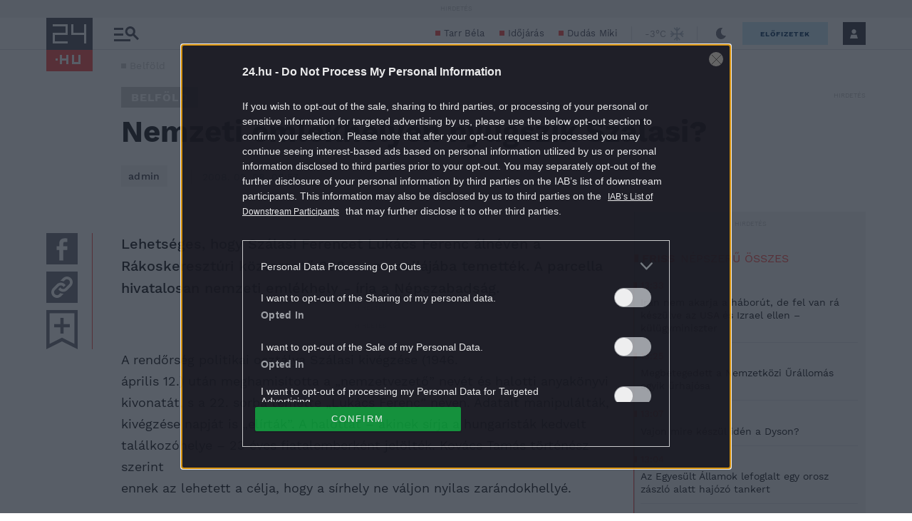

--- FILE ---
content_type: image/svg+xml
request_url: https://s.24.hu/app/themes/24-2020-theme/images/weather/ifc9_13.svg
body_size: 1045
content:
<svg width="24" height="24" viewBox="0 0 24 24" fill="none" xmlns="http://www.w3.org/2000/svg">
<g clip-path="url(#clip0)">
<path fill-rule="evenodd" clip-rule="evenodd" d="M0.73999 11.64C0.73999 11.0877 1.18771 10.64 1.73999 10.64H22.74C23.2923 10.64 23.74 11.0877 23.74 11.64C23.74 12.1923 23.2923 12.64 22.74 12.64H1.73999C1.18771 12.64 0.73999 12.1923 0.73999 11.64Z" fill="#B0B9C2"/>
<path fill-rule="evenodd" clip-rule="evenodd" d="M1.79289 6.59291C2.18342 6.20239 2.81658 6.20239 3.20711 6.59291L7.54711 10.9329C7.93763 11.3234 7.93763 11.9566 7.54711 12.3471C7.15658 12.7376 6.52342 12.7376 6.13289 12.3471L1.79289 8.00713C1.40237 7.6166 1.40237 6.98344 1.79289 6.59291Z" fill="#B0B9C2"/>
<path fill-rule="evenodd" clip-rule="evenodd" d="M7.54791 10.9337C7.93798 11.3247 7.93724 11.9579 7.54625 12.3479L3.27625 16.608C2.88527 16.998 2.25211 16.9973 1.86204 16.6063C1.47198 16.2153 1.47272 15.5821 1.8637 15.1921L6.1337 10.9321C6.52468 10.542 7.15785 10.5428 7.54791 10.9337Z" fill="#B0B9C2"/>
<path fill-rule="evenodd" clip-rule="evenodd" d="M16.7929 10.8529C17.1834 10.4624 17.8166 10.4624 18.2071 10.8529L22.5471 15.1929C22.9376 15.5834 22.9376 16.2166 22.5471 16.6071C22.1566 16.9976 21.5234 16.9976 21.1329 16.6071L16.7929 12.2671C16.4024 11.8766 16.4024 11.2434 16.7929 10.8529Z" fill="#B0B9C2"/>
<path fill-rule="evenodd" clip-rule="evenodd" d="M22.4671 6.59291C22.8576 6.98344 22.8576 7.6166 22.4671 8.00713L18.2071 12.2671C17.8166 12.6576 17.1834 12.6576 16.7929 12.2671C16.4024 11.8766 16.4024 11.2434 16.7929 10.8529L21.0529 6.59291C21.4434 6.20239 22.0766 6.20239 22.4671 6.59291Z" fill="#B0B9C2"/>
<path fill-rule="evenodd" clip-rule="evenodd" d="M12.2 0.100006C12.7523 0.100006 13.2 0.547721 13.2 1.10001V22.1C13.2 22.6523 12.7523 23.1 12.2 23.1C11.6477 23.1 11.2 22.6523 11.2 22.1V1.10001C11.2 0.547721 11.6477 0.100006 12.2 0.100006Z" fill="#B0B9C2"/>
<path fill-rule="evenodd" clip-rule="evenodd" d="M17.2471 1.15291C17.6376 1.54343 17.6376 2.1766 17.2471 2.56712L12.9071 6.90712C12.5166 7.29765 11.8834 7.29765 11.4929 6.90712C11.1024 6.5166 11.1024 5.88343 11.4929 5.49291L15.8329 1.15291C16.2234 0.762385 16.8566 0.762385 17.2471 1.15291Z" fill="#B0B9C2"/>
<path fill-rule="evenodd" clip-rule="evenodd" d="M7.23373 1.22206C7.62471 0.831991 8.25787 0.832734 8.64794 1.22372L12.9079 5.49372C13.298 5.8847 13.2973 6.51786 12.9063 6.90793C12.5153 7.29799 11.8821 7.29725 11.4921 6.90627L7.23207 2.63627C6.842 2.24529 6.84274 1.61212 7.23373 1.22206Z" fill="#B0B9C2"/>
<path fill-rule="evenodd" clip-rule="evenodd" d="M12.9871 16.1529C13.3776 16.5434 13.3776 17.1766 12.9871 17.5671L8.64711 21.9071C8.25659 22.2976 7.62342 22.2976 7.2329 21.9071C6.84237 21.5166 6.84237 20.8834 7.2329 20.4929L11.5729 16.1529C11.9634 15.7624 12.5966 15.7624 12.9871 16.1529Z" fill="#B0B9C2"/>
<path fill-rule="evenodd" clip-rule="evenodd" d="M11.5729 16.1529C11.9634 15.7624 12.5966 15.7624 12.9871 16.1529L17.2471 20.4129C17.6376 20.8034 17.6376 21.4366 17.2471 21.8271C16.8566 22.2176 16.2234 22.2176 15.8329 21.8271L11.5729 17.5671C11.1824 17.1766 11.1824 16.5434 11.5729 16.1529Z" fill="#B0B9C2"/>
</g>
<defs>
<clipPath id="clip0">
<rect width="23" height="23" fill="white" transform="translate(0.73999 0.100006)"/>
</clipPath>
</defs>
</svg>


--- FILE ---
content_type: text/vtt
request_url: https://cdn.jwplayer.com/strips/CUvZjpwe-120.vtt
body_size: 604
content:
WEBVTT

00:00.000 --> 00:04.991
CUvZjpwe-120.jpg#xywh=0,0,120,67

00:04.991 --> 00:09.982
CUvZjpwe-120.jpg#xywh=120,0,120,67

00:09.982 --> 00:14.974
CUvZjpwe-120.jpg#xywh=240,0,120,67

00:14.974 --> 00:19.965
CUvZjpwe-120.jpg#xywh=360,0,120,67

00:19.965 --> 00:24.957
CUvZjpwe-120.jpg#xywh=0,67,120,67

00:24.957 --> 00:29.948
CUvZjpwe-120.jpg#xywh=120,67,120,67

00:29.948 --> 00:34.940
CUvZjpwe-120.jpg#xywh=240,67,120,67

00:34.940 --> 00:39.931
CUvZjpwe-120.jpg#xywh=360,67,120,67

00:39.931 --> 00:44.923
CUvZjpwe-120.jpg#xywh=0,134,120,67

00:44.923 --> 00:49.914
CUvZjpwe-120.jpg#xywh=120,134,120,67

00:49.914 --> 00:54.906
CUvZjpwe-120.jpg#xywh=240,134,120,67

00:54.906 --> 00:59.897
CUvZjpwe-120.jpg#xywh=360,134,120,67

00:59.897 --> 01:04.889
CUvZjpwe-120.jpg#xywh=0,201,120,67

01:04.889 --> 01:09.880
CUvZjpwe-120.jpg#xywh=120,201,120,67

01:09.880 --> 01:14.872
CUvZjpwe-120.jpg#xywh=240,201,120,67

01:14.872 --> 01:19.863
CUvZjpwe-120.jpg#xywh=360,201,120,67

01:19.863 --> 01:24.854
CUvZjpwe-120.jpg#xywh=0,268,120,67

01:24.854 --> 01:29.846
CUvZjpwe-120.jpg#xywh=120,268,120,67

01:29.846 --> 01:34.837
CUvZjpwe-120.jpg#xywh=240,268,120,67

01:34.837 --> 01:39.829
CUvZjpwe-120.jpg#xywh=360,268,120,67

01:39.829 --> 01:44.820
CUvZjpwe-120.jpg#xywh=0,335,120,67

01:44.820 --> 01:49.812
CUvZjpwe-120.jpg#xywh=120,335,120,67

01:49.812 --> 01:54.803
CUvZjpwe-120.jpg#xywh=240,335,120,67

01:54.803 --> 01:59.795
CUvZjpwe-120.jpg#xywh=360,335,120,67

01:59.795 --> 02:04.786
CUvZjpwe-120.jpg#xywh=0,402,120,67

02:04.786 --> 02:09.778
CUvZjpwe-120.jpg#xywh=120,402,120,67

02:09.778 --> 02:14.769
CUvZjpwe-120.jpg#xywh=240,402,120,67

02:14.769 --> 02:19.761
CUvZjpwe-120.jpg#xywh=360,402,120,67

02:19.761 --> 02:24.752
CUvZjpwe-120.jpg#xywh=0,469,120,67

02:24.752 --> 02:29.744
CUvZjpwe-120.jpg#xywh=120,469,120,67

02:29.744 --> 02:34.735
CUvZjpwe-120.jpg#xywh=240,469,120,67

02:34.735 --> 02:39.726
CUvZjpwe-120.jpg#xywh=360,469,120,67

02:39.726 --> 02:44.718
CUvZjpwe-120.jpg#xywh=0,536,120,67

02:44.718 --> 02:49.709
CUvZjpwe-120.jpg#xywh=120,536,120,67

02:49.709 --> 02:54.701
CUvZjpwe-120.jpg#xywh=240,536,120,67

02:54.701 --> 02:59.692
CUvZjpwe-120.jpg#xywh=360,536,120,67

02:59.692 --> 03:04.684
CUvZjpwe-120.jpg#xywh=0,603,120,67

03:04.684 --> 03:09.675
CUvZjpwe-120.jpg#xywh=120,603,120,67

03:09.675 --> 03:14.667
CUvZjpwe-120.jpg#xywh=240,603,120,67

03:14.667 --> 03:19.658
CUvZjpwe-120.jpg#xywh=360,603,120,67

03:19.658 --> 03:24.650
CUvZjpwe-120.jpg#xywh=0,670,120,67

03:24.650 --> 03:29.641
CUvZjpwe-120.jpg#xywh=120,670,120,67

03:29.641 --> 03:34.633
CUvZjpwe-120.jpg#xywh=240,670,120,67

03:34.633 --> 03:39.624
CUvZjpwe-120.jpg#xywh=360,670,120,67

03:39.624 --> 03:44.616
CUvZjpwe-120.jpg#xywh=0,737,120,67

03:44.616 --> 03:49.607
CUvZjpwe-120.jpg#xywh=120,737,120,67

03:49.607 --> 03:54.598
CUvZjpwe-120.jpg#xywh=240,737,120,67

03:54.598 --> 03:59.590
CUvZjpwe-120.jpg#xywh=360,737,120,67

03:59.590 --> 04:04.581
CUvZjpwe-120.jpg#xywh=0,804,120,67

04:04.581 --> 04:09.573
CUvZjpwe-120.jpg#xywh=120,804,120,67

04:09.573 --> 04:14.564
CUvZjpwe-120.jpg#xywh=240,804,120,67

04:14.564 --> 04:19.556
CUvZjpwe-120.jpg#xywh=360,804,120,67

04:19.556 --> 04:24.547
CUvZjpwe-120.jpg#xywh=0,871,120,67

04:24.547 --> 04:29.539
CUvZjpwe-120.jpg#xywh=120,871,120,67

04:29.539 --> 04:34.530
CUvZjpwe-120.jpg#xywh=240,871,120,67

04:34.530 --> 04:39.522
CUvZjpwe-120.jpg#xywh=360,871,120,67

04:39.522 --> 04:44.513
CUvZjpwe-120.jpg#xywh=0,938,120,67

04:44.513 --> 04:49.505
CUvZjpwe-120.jpg#xywh=120,938,120,67

04:49.505 --> 04:54.496
CUvZjpwe-120.jpg#xywh=240,938,120,67

04:54.496 --> 04:59.488
CUvZjpwe-120.jpg#xywh=360,938,120,67

04:59.488 --> 05:04.479
CUvZjpwe-120.jpg#xywh=0,1005,120,67

05:04.479 --> 05:09.470
CUvZjpwe-120.jpg#xywh=120,1005,120,67

05:09.470 --> 05:14.462
CUvZjpwe-120.jpg#xywh=240,1005,120,67

05:14.462 --> 05:19.453
CUvZjpwe-120.jpg#xywh=360,1005,120,67

05:19.453 --> 05:24.445
CUvZjpwe-120.jpg#xywh=0,1072,120,67

05:24.445 --> 05:29.436
CUvZjpwe-120.jpg#xywh=120,1072,120,67

05:29.436 --> 05:34.428
CUvZjpwe-120.jpg#xywh=240,1072,120,67

05:34.428 --> 05:39.419
CUvZjpwe-120.jpg#xywh=360,1072,120,67

05:39.419 --> 05:44.411
CUvZjpwe-120.jpg#xywh=0,1139,120,67

05:44.411 --> 05:49.402
CUvZjpwe-120.jpg#xywh=120,1139,120,67

05:49.402 --> 05:54.394
CUvZjpwe-120.jpg#xywh=240,1139,120,67

05:54.394 --> 05:59.385
CUvZjpwe-120.jpg#xywh=360,1139,120,67

05:59.385 --> 06:04.377
CUvZjpwe-120.jpg#xywh=0,1206,120,67

06:04.377 --> 06:09.368
CUvZjpwe-120.jpg#xywh=120,1206,120,67

06:09.368 --> 06:14.360
CUvZjpwe-120.jpg#xywh=240,1206,120,67

06:14.360 --> 06:19.351
CUvZjpwe-120.jpg#xywh=360,1206,120,67

06:19.351 --> 06:24.342
CUvZjpwe-120.jpg#xywh=0,1273,120,67

06:24.342 --> 06:29.334
CUvZjpwe-120.jpg#xywh=120,1273,120,67

06:29.334 --> 06:34.325
CUvZjpwe-120.jpg#xywh=240,1273,120,67

06:34.325 --> 06:39.317
CUvZjpwe-120.jpg#xywh=360,1273,120,67

